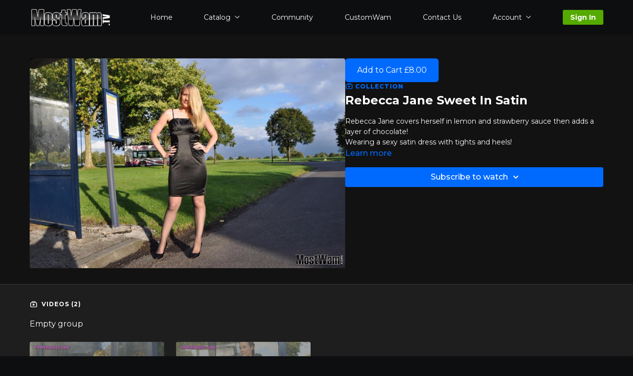

--- FILE ---
content_type: text/vnd.turbo-stream.html; charset=utf-8
request_url: https://mostwam.tv/programs/rebecca-jane-sweet-in-satin.turbo_stream?playlist_position=sidebar&preview=false
body_size: -20
content:
<!DOCTYPE html><html><head><meta name="csrf-param" content="authenticity_token" />
<meta name="csrf-token" content="W9_kjbjm17unr7eSjyC1W6vA-Fg139_iKkTRGr0urmH2t7MElN8spRUZrzIX2m0J_yVBAGFiR5hj5LS4KSdiZA" /></head><body><turbo-stream action="update" target="program_show"><template>
  <turbo-frame id="program_player">
      <turbo-frame id="program_collection_homepage" src="/programs/rebecca-jane-sweet-in-satin/collection_homepage?playlist_position=sidebar&amp;preview=false">
</turbo-frame></turbo-frame></template></turbo-stream></body></html>

--- FILE ---
content_type: text/vnd.turbo-stream.html; charset=utf-8
request_url: https://mostwam.tv/programs/rebecca-jane-sweet-in-satin/collection_homepage?playlist_position=sidebar&preview=false
body_size: 19664
content:
<turbo-stream action="update" target="program_collection_homepage"><template><div class="hidden"
     data-controller="integrations"
     data-integrations-facebook-pixel-enabled-value="false"
     data-integrations-google-tag-manager-enabled-value="false"
     data-integrations-google-analytics-enabled-value="false"
>
  <span class="hidden"
        data-integrations-target="gTag"
        data-event="ViewContent"
        data-payload-attributes='["content_name"]'
        data-payload-values='[&quot;Rebecca Jane Sweet In Satin&quot;]'
  ></span>
  <span class="hidden"
        data-integrations-target="fbPx"
        data-event="ViewContent"
        data-payload-attributes='["content_name"]'
        data-payload-values='[&quot;Rebecca Jane Sweet In Satin&quot;]'
  ></span>
</div>

<div class="collection pt-0 lg:pt-4">
    <div
      class='container hotwired'
      id="collection_cover"
      data-controller="program program-details-modal"
      data-program-id="8725"
    >
      
<ds-modal no-background="" size="small" with-close-icon id="more-details-modal" data-action="close->program-details-modal#closeDetailModal">
  <div class="bg-ds-default">
    <div class="p-6 pb-0 max-h-[calc(100vh-190px)] overflow-y-auto">
      <p class="text-ds-default text-ds-large-bold mb-4">Rebecca Jane Sweet In Satin</p>
      <p class="text-ds-small-semi-bold-uppercase text-ds-muted mb-4">About</p>
      <div class="content-description text-ds-base-regular text-ds-default mb-6" data-program-details-modal-target="modalContent"></div>
      <div class="p-4 bg-ds-overlay flex flex-col gap-2 rounded overflow-x-auto">
        <div class="flex w-full gap-2">
          <div class="text-ds-small-medium text-ds-default w-[100px]">Released</div>
          <div class="text-ds-small-regular text-ds-default">June 2016</div>
        </div>
          <div class="flex w-full gap-2">
              <div class="text-ds-small-medium text-ds-default w-[100px] shrink-0">Categories</div>
            <div class="flex flex-col w-full">
                <div class="flex">
                  <a
                    class="shrink-0 text-primary text-ds-small-medium inline-block mr-1"
                    target="_blank"
                    href="/categories/category-f-yv4ujm0s4"
                    data-turbo-frame="_top"
                  >
                    Satin And Silk
                  </a>
                  <span class="shrink-0 inline-block text-ds-small-regular text-ds-muted">
                    (329 videos)
                  </span>
                </div>
                <div class="flex">
                  <a
                    class="shrink-0 text-primary text-ds-small-medium inline-block mr-1"
                    target="_blank"
                    href="/categories/messy-food"
                    data-turbo-frame="_top"
                  >
                    Proper Messy
                  </a>
                  <span class="shrink-0 inline-block text-ds-small-regular text-ds-muted">
                    (580 videos)
                  </span>
                </div>
            </div>
          </div>
      </div>
    </div>
    <div class="text-right p-6 pt-2">
      <ds-button variant="primary" onclick="document.getElementById('more-details-modal').close()">Close</ds-button>
    </div>
  </div>
</ds-modal>

<div class="flex flex-col lg:flex-row gap-x-12 mb-6 lg:mb-0">
    <div class="h-full w-full lg:w-[55%] relative">
        <img
          src="https://alpha.uscreencdn.com/images/programs/8725/horizontal/8725_horizontal.jpg?auto=webp&width=700"
          srcset="https://alpha.uscreencdn.com/images/programs/8725/horizontal/8725_horizontal.jpg?auto=webp&width=700,
                  https://alpha.uscreencdn.com/images/programs/8725/horizontal/8725_horizontal.jpg?auto=webp&width=1050 2x"
          alt="Rebecca Jane Sweet In Satin"
          class="aspect-video rounded h-auto w-full"
        >
    </div>
  <div id="program_about" class="w-full lg:w-[45%] lg:mb-5">
      <p class="text-primary text-ds-tiny-bold-uppercase mb-1 mt-4 lg:mt-0">
        <ds-icon class="inline-block align-sub" size="16px" name='playlist'></ds-icon> Collection
      </p>
      <h1 class="text-ds-title-2-semi-bold mt-2 lg:mt-0">
        Rebecca Jane Sweet In Satin
      </h1>
    <div class="mt-4 text-ds-small-regular">
      <div aria-expanded=true class="content-description line-clamp-3 max-h-[60px] xl:line-clamp-[7] xl:max-h-[140px] xl:aria-expanded:line-clamp-[11] xl:aria-expanded:max-h-[220px]" data-program-details-modal-target="description">
        <p>Rebecca Jane covers herself in lemon and strawberry sauce then adds a layer of chocolate!</p><p>Wearing a sexy satin dress with tights and heels!</p>
      </div>
      <ds-button variant="text" data-action="click->program-details-modal#openDetailModal" class="cursor-pointer">Learn more</ds-button>
    </div>
    <div class="mt-4 flex flex-col sm:flex-row gap-2 ">
            <ds-dropdown data-test="subscriptions-list" float="center" sm="float:left" class="w-full">
              <ds-button class="w-full" slot="control" variant="primary">
                  Subscribe to watch
                <ds-icon slot="after" name="chevron-down"></ds-icon>
              </ds-button>
              <div
                slot="content"
                class="p-6 pt-4 w-screen max-w-screen-md sm:max-w-lg box-border sm:w-auto"
              >
                <p class="text-ds-small-regular mb-4">Select a membership:</p>
                  <a
                    href="/checkout/new?o=18670"
                    data-turbo-frame="_top"
                    class="mb-4 last:mb-0 rounded w-full border border-solid border-ds-default flex hover:opacity-70 transition-opacity"
                  >
                      <div class="h-[4rem] sm:h-[7rem] max-w-[112px] w-full sm:max-w-[192px] flex shrink-0">
                        <img class="h-full max-w-full max-h-full rounded-l mr-auto" src="https://alpha.uscreencdn.com/images/offer/18670/data_2Fimages_2FV4BSNQwXRvyj5tZMTuGT_MWTVIcon.jpg">
                      </div>
                    <div class="py-1 px-2 sm:px-3 sm:py-3 flex flex-col items-start justify-center w-full">
                      <p class="text-ds-tiny-bold-uppercase text-primary">
                        Monthly
                      </p>
                      <p class="!hidden sm:!block text-ds-tiny-regular mb-1 max-x-[2rem] overflow-hidden">
                        Monthly Subscription
                      </p>
                        <span class="text-ds-base-semi-bold">
                          USD $25.00/month
                        </span>
                    </div>
                  </a>
                  <a
                    href="/checkout/new?o=34229"
                    data-turbo-frame="_top"
                    class="mb-4 last:mb-0 rounded w-full border border-solid border-ds-default flex hover:opacity-70 transition-opacity"
                  >
                      <div class="h-[4rem] sm:h-[7rem] max-w-[112px] w-full sm:max-w-[192px] flex shrink-0">
                        <img class="h-full max-w-full max-h-full rounded-l mr-auto" src="https://alpha.uscreencdn.com/images/offer/34229/199_2Foffer_image_2FLQfho6AETuehOjB05WsC_MWTVIcon.jpg">
                      </div>
                    <div class="py-1 px-2 sm:px-3 sm:py-3 flex flex-col items-start justify-center w-full">
                      <p class="text-ds-tiny-bold-uppercase text-primary">
                        Quarterly
                      </p>
                      <p class="!hidden sm:!block text-ds-tiny-regular mb-1 max-x-[2rem] overflow-hidden">
                        Three Months
                      </p>
                        <span class="text-ds-base-semi-bold">
                          USD $60.00/quarter
                        </span>
                    </div>
                  </a>
                  <a
                    href="/checkout/new?o=34228"
                    data-turbo-frame="_top"
                    class="mb-4 last:mb-0 rounded w-full border border-solid border-ds-default flex hover:opacity-70 transition-opacity"
                  >
                      <div class="h-[4rem] sm:h-[7rem] max-w-[112px] w-full sm:max-w-[192px] flex shrink-0">
                        <img class="h-full max-w-full max-h-full rounded-l mr-auto" src="https://alpha.uscreencdn.com/images/offer/34228/199_2Foffer_image_2FYKwpyYq3RKeY7zHC4OvT_MWTVIcon.jpg">
                      </div>
                    <div class="py-1 px-2 sm:px-3 sm:py-3 flex flex-col items-start justify-center w-full">
                      <p class="text-ds-tiny-bold-uppercase text-primary">
                        Semi Annually
                      </p>
                      <p class="!hidden sm:!block text-ds-tiny-regular mb-1 max-x-[2rem] overflow-hidden">
                        Six Months
                      </p>
                        <span class="text-ds-base-semi-bold">
                          USD $90.00/6-months
                        </span>
                    </div>
                  </a>
                  <div class="text-right">
                    <a href="/join" data-turbo-frame="_top" class="inline-flex text-ds-base-medium items-center" href="">More details<ds-icon class="ml-1" size="14px" name="chevron-right"></ds-icon></a>
                  </div>
              </div>
            </ds-dropdown>
          <ds-button class="shrink-0" href="/checkout/new?o=p8725" variant="regular" data-turbo-frame="_top">
            Buy $8.00</ds-button>
    </div>
  </div>
</div>

    </div>

  <div class="collection-videos relative bg-ds-inset border-y border-ds-default mt-4" id="program_playlist">
    <div class="container">
      <div
        class="py-8"
        data-area="playlist"
        data-controller="playlist-modal"
        data-playlist-modal-root-url-value="https://mostwam.tv"
      >
          <ds-modal
            id="free-video-modal"
            size="large"
            with-close-icon
            close-icon-in-backdrop
            no-background
            
            data-action="close->playlist-modal#stopVideo"
            data-playlist-modal-target="modal"
          >
            <div data-controller="integrations"
                 data-integrations-facebook-pixel-enabled-value="false"
                 data-integrations-google-tag-manager-enabled-value="false"
                 data-integrations-google-analytics-enabled-value="false"
                 class="bg-ds-subtle"
            >
              <turbo-frame id="free_program"></turbo-frame>            </div>
          </ds-modal>

        <div class="flex items-center justify-between mb-5">
          <p class="collection-videos-counter text-ds-tiny-semi-bold-uppercase" data-area="counter">
            <ds-icon size="16px" class="pr-1 inline-block align-bottom" name='playlist'></ds-icon>
            Videos (2)
          </p>
        </div>
          <div class="playlist-divider mt-4 mb-3 md:hidden col-span-full" data-area="playlist-divider">
            Empty group
          </div>
            <ds-swiper
              initial-slide="0"
              class="md:hidden"
              md="disabled:true"
              overflow-visible
              options="{&quot;slidesPerView&quot;:2.3,&quot;spaceBetween&quot;:8}"
            >
                <swiper-slide>
                    <div class="content-item block pointer-events-none swiper-slide" data-cid="16779">
    <div class="content-item-video relative">
      <div aria-hidden="true" style="padding-bottom: 56%;"></div>
      <img alt="pm_rjbsatindressfood1.wmv - 42363" class="rounded absolute object-cover h-full w-full top-0 left-0" style="opacity: 1;" srcset="https://alpha.uscreencdn.com/images/programs/303180/horizontal/thumbnail.jpg?auto=webp&amp;width=350 350w, https://alpha.uscreencdn.com/images/programs/303180/horizontal/thumbnail.jpg?auto=webp&amp;width=700 700w, https://alpha.uscreencdn.com/images/programs/303180/horizontal/thumbnail.jpg?auto=webp&amp;width=1050 1050w" loading="lazy" decoding="async" src="https://alpha.uscreencdn.com/images/programs/303180/horizontal/thumbnail.jpg" />
      <div class="badge flex justify-center items-center text-white content-card-badge">
        <span class="badge-item">09:04</span>
      </div>
      <div class="absolute flex items-center justify-center inset-0 bg-transparent-light text-white rounded" data-test="lock-icon">
        <svg xmlns="http://www.w3.org/2000/svg" viewBox="0 0 18 20" data-area="lock-icon" height="18" width="20"><g fill="none" fill-rule="evenodd" stroke="currentColor" stroke-linecap="round" stroke-linejoin="round" stroke-width="1.5"><path d="M13.927 18.872H3.634C2.18 18.872 1 17.727 1 16.312V10.35c0-1.413 1.18-2.56 2.634-2.56h10.293c1.455 0 2.634 1.147 2.634 2.56v5.964c0 1.414-1.179 2.56-2.634 2.56z"></path><path d="M3.81 7.79V5.83C3.81 3.162 6.035 1 8.78 1c2.746 0 4.97 2.162 4.97 4.829V7.79"></path></g></svg>

      </div>
    </div>
    <p class="content-item-title mt-2 text-ds-base-regular truncate" title="pm_rjbsatindressfood1.wmv - 42363">pm_rjbsatindressfood1.wmv - 42363</p>
    <p class="content-item-description text-ds-muted text-ds-small-regular line-clamp-2 h-10"></p>
  </div>

                </swiper-slide>
                <swiper-slide>
                    <div class="content-item block pointer-events-none swiper-slide" data-cid="16780">
    <div class="content-item-video relative">
      <div aria-hidden="true" style="padding-bottom: 56%;"></div>
      <img alt="pm_rjbsatindressfood2.wmv - 42365" class="rounded absolute object-cover h-full w-full top-0 left-0" style="opacity: 1;" srcset="https://alpha.uscreencdn.com/images/programs/303133/horizontal/thumbnail.jpg?auto=webp&amp;width=350 350w, https://alpha.uscreencdn.com/images/programs/303133/horizontal/thumbnail.jpg?auto=webp&amp;width=700 700w, https://alpha.uscreencdn.com/images/programs/303133/horizontal/thumbnail.jpg?auto=webp&amp;width=1050 1050w" loading="lazy" decoding="async" src="https://alpha.uscreencdn.com/images/programs/303133/horizontal/thumbnail.jpg" />
      <div class="badge flex justify-center items-center text-white content-card-badge">
        <span class="badge-item">04:56</span>
      </div>
      <div class="absolute flex items-center justify-center inset-0 bg-transparent-light text-white rounded" data-test="lock-icon">
        <svg xmlns="http://www.w3.org/2000/svg" viewBox="0 0 18 20" data-area="lock-icon" height="18" width="20"><g fill="none" fill-rule="evenodd" stroke="currentColor" stroke-linecap="round" stroke-linejoin="round" stroke-width="1.5"><path d="M13.927 18.872H3.634C2.18 18.872 1 17.727 1 16.312V10.35c0-1.413 1.18-2.56 2.634-2.56h10.293c1.455 0 2.634 1.147 2.634 2.56v5.964c0 1.414-1.179 2.56-2.634 2.56z"></path><path d="M3.81 7.79V5.83C3.81 3.162 6.035 1 8.78 1c2.746 0 4.97 2.162 4.97 4.829V7.79"></path></g></svg>

      </div>
    </div>
    <p class="content-item-title mt-2 text-ds-base-regular truncate" title="pm_rjbsatindressfood2.wmv - 42365">pm_rjbsatindressfood2.wmv - 42365</p>
    <p class="content-item-description text-ds-muted text-ds-small-regular line-clamp-2 h-10"></p>
  </div>

                </swiper-slide>
            </ds-swiper>
        <ds-show-more
          style="--ds-show-more-fade-color: transparent;"
          content-not-clickable
          class="!hidden md:!block"
          float="center"
          disabled="true"
          once
          max-height="550"
          md="disabled:false"
          lg="max-height:900"
        >
          <ds-button slot="button" class="collection-videos-button mt-6">Show all videos</ds-button>
          <div slot="content" class="grid grid-cols-2 md:grid-cols-3 lg:grid-cols-4 gap-6" data-area="chapters">
                <div class="playlist-divider col-span-full" data-area="playlist-divider">
    Empty group
  </div>

                <div class="content-item block pointer-events-none" data-cid="16779">
    <div class="content-item-video relative">
      <div aria-hidden="true" style="padding-bottom: 56%;"></div>
      <img alt="pm_rjbsatindressfood1.wmv - 42363" class="rounded absolute object-cover h-full w-full top-0 left-0" style="opacity: 1;" srcset="https://alpha.uscreencdn.com/images/programs/303180/horizontal/thumbnail.jpg?auto=webp&amp;width=350 350w, https://alpha.uscreencdn.com/images/programs/303180/horizontal/thumbnail.jpg?auto=webp&amp;width=700 700w, https://alpha.uscreencdn.com/images/programs/303180/horizontal/thumbnail.jpg?auto=webp&amp;width=1050 1050w" loading="lazy" decoding="async" src="https://alpha.uscreencdn.com/images/programs/303180/horizontal/thumbnail.jpg" />
      <div class="badge flex justify-center items-center text-white content-card-badge">
        <span class="badge-item">09:04</span>
      </div>
      <div class="absolute flex items-center justify-center inset-0 bg-transparent-light text-white rounded" data-test="lock-icon">
        <svg xmlns="http://www.w3.org/2000/svg" viewBox="0 0 18 20" data-area="lock-icon" height="18" width="20"><g fill="none" fill-rule="evenodd" stroke="currentColor" stroke-linecap="round" stroke-linejoin="round" stroke-width="1.5"><path d="M13.927 18.872H3.634C2.18 18.872 1 17.727 1 16.312V10.35c0-1.413 1.18-2.56 2.634-2.56h10.293c1.455 0 2.634 1.147 2.634 2.56v5.964c0 1.414-1.179 2.56-2.634 2.56z"></path><path d="M3.81 7.79V5.83C3.81 3.162 6.035 1 8.78 1c2.746 0 4.97 2.162 4.97 4.829V7.79"></path></g></svg>

      </div>
    </div>
    <p class="content-item-title mt-2 text-ds-base-regular truncate" title="pm_rjbsatindressfood1.wmv - 42363">pm_rjbsatindressfood1.wmv - 42363</p>
    <p class="content-item-description text-ds-muted text-ds-small-regular line-clamp-2 max-h-10"></p>
  </div>

                <div class="content-item block pointer-events-none" data-cid="16780">
    <div class="content-item-video relative">
      <div aria-hidden="true" style="padding-bottom: 56%;"></div>
      <img alt="pm_rjbsatindressfood2.wmv - 42365" class="rounded absolute object-cover h-full w-full top-0 left-0" style="opacity: 1;" srcset="https://alpha.uscreencdn.com/images/programs/303133/horizontal/thumbnail.jpg?auto=webp&amp;width=350 350w, https://alpha.uscreencdn.com/images/programs/303133/horizontal/thumbnail.jpg?auto=webp&amp;width=700 700w, https://alpha.uscreencdn.com/images/programs/303133/horizontal/thumbnail.jpg?auto=webp&amp;width=1050 1050w" loading="lazy" decoding="async" src="https://alpha.uscreencdn.com/images/programs/303133/horizontal/thumbnail.jpg" />
      <div class="badge flex justify-center items-center text-white content-card-badge">
        <span class="badge-item">04:56</span>
      </div>
      <div class="absolute flex items-center justify-center inset-0 bg-transparent-light text-white rounded" data-test="lock-icon">
        <svg xmlns="http://www.w3.org/2000/svg" viewBox="0 0 18 20" data-area="lock-icon" height="18" width="20"><g fill="none" fill-rule="evenodd" stroke="currentColor" stroke-linecap="round" stroke-linejoin="round" stroke-width="1.5"><path d="M13.927 18.872H3.634C2.18 18.872 1 17.727 1 16.312V10.35c0-1.413 1.18-2.56 2.634-2.56h10.293c1.455 0 2.634 1.147 2.634 2.56v5.964c0 1.414-1.179 2.56-2.634 2.56z"></path><path d="M3.81 7.79V5.83C3.81 3.162 6.035 1 8.78 1c2.746 0 4.97 2.162 4.97 4.829V7.79"></path></g></svg>

      </div>
    </div>
    <p class="content-item-title mt-2 text-ds-base-regular truncate" title="pm_rjbsatindressfood2.wmv - 42365">pm_rjbsatindressfood2.wmv - 42365</p>
    <p class="content-item-description text-ds-muted text-ds-small-regular line-clamp-2 max-h-10"></p>
  </div>

          </div>
        </ds-show-more>
      </div>
    </div>
  </div>

    <div class="collection-comments container">
      <div class="py-4 lg:py-8" id="comments_section_wrapper">
          <turbo-frame data-program-tabs-target="commentsContainer" class="community-page" id="program_comments" target="_top">
  <h3 class="comments-title font-medium text-xl">
    Comments on collection
    (<turbo-frame id="collection_8725_comments_count">0</turbo-frame>)
  </h3>
    <p class="pt-4">
        <a class="text-primary capitalize font-medium" href="/sign_in">sign in</a> to view the conversation
    </p>
</turbo-frame>
      </div>
    </div>
</div>
</template></turbo-stream>

--- FILE ---
content_type: text/css; charset=utf-8
request_url: https://assets-gke.uscreencdn.com/theme_assets/199/main-css-copy.css?v=1745845978
body_size: 1331
content:
/* Add custom CSS here */
.plyr--full-ui{
  z-index: 99999;
}
.slide-background-image.video-background {
  display: none !important;
}
.categories-home-page--block h3 {
  font-family: 'Baloo Bhai', cursive;
  font-size: 55px;
}
.slide-container {
  background-position: top center !important;
}
.page .catalog-area .ui-featured-category {
  height: 37vw;
}

@media screen and (min-width: 768px) {
  .hero_banner--cta {
    min-height: 56vw;
    align-items: center;
    justify-content: center;
  }
  .hero_banner--title {
    font-size: 40px;
  }
  .hero_banner--description {
    font-size: 20px;
  }
}
@media (min-width: 1200px){
  .container {
    max-width: 1920px;
  }
}
.categories-home-page--inner {
  max-width: 1920px;
}
.btn, .btn-primary {border-radius:3px !important;}
.s-title {font-size:3em !important;}
.dark, .left-side, .left-content, .catalog-area {background-color:rgb(18, 18, 18) !important;}
.arrow-right {background-image:linear-gradient(90deg, rgba(18, 18, 18, 0), rgb(18, 18, 18)) !important;}
.arrow-left {background-image:linear-gradient(270deg, rgba(18, 18, 18, 0), rgb(18, 18, 18)) !important;}
.slide-background-image {background-color:rgba(18,18,18,0.2);box-shadow:rgb(18, 18, 18) 25px 0px 25px -5px inset, rgba(18, 18, 18, 0.6) 45px 0px 45px -25px inset !important;}
.slide-item {width:50% !important;}
.cce--divider-title {color:#333 !important;}
.cce--chapter-title {color:rgb(0, 173, 235) !important;}
.program--description {width:100%;max-width:1000px !important;margin: auto;}
.share-save-help--inner {margin-top:200px;}
.category-flex, .slide-row, .content-row {width:100% !important; max-width:1920px !important;}
.category-see-all {margin-right:60px;}

@media (min-width:769px){
.container {padding-left:60px !important;padding-right:60px !important;}
.from-instagram--inner {padding-left:80px;}
  
}
@media (max-width:768px){
  .s-title {font-size:2em !important;}
.top_menu--group {display:block;}
.container {padding-left:15px !important;padding-right:15px !important;}
.slide-item {width:100% !important;}
.slide-item h1 {font-size:2em !important; padding:0 20px 0 20px !important;}
.slide-background-image {
  margin:0px !important;
  opacity: 0.5;
background-color:rgb(18, 18, 18);
box-shadow:inset rgba(18, 18, 18, 1) 25px !important;
-webkit-box-shadow:inset rgba(18, 18, 18, 1) 25px !important;  
-moz-box-shadow:inset rgba(18, 18, 18, 1) 25px !important;
width:100% !important;
background-position: left !important;
}
.ui-featured-category {height:436px !important;}
.featured-category-short-description {color:#fff !important;}
}



.video-container {
  position: absolute;
  top: 0;
  bottom: 0;
  width: 100%;
  height: 100%; 
  overflow: hidden;
}

.video-container video {
  /* Make video to at least 100% wide and tall */
  min-width: 100%; 
  min-height: 100%; 
  
  /* Setting width & height to auto prevents the browser from stretching or squishing the video */
  width: auto;
  height: auto;
  
  /* Center the video */
  position: absolute;
  top: 0;
  left: 50%;
  transform: translate(-50%,0);
}


.hero_banner--background-video {
  height: 100%;
  position: absolute;
  top: 0;
  width: 100%;
  z-index: 0;
}

.top-banner-slider .slick-dots {
  bottom: -5px;
}

.top-banner-slider  .slick-dots li button:before,
.slick-dots li.slick-active button:before,
.slick-dots li.slick-active button:before {
  color: #fff !important;
  font-size: 12px;
}

.hero_banner {
  min-height: 56vw;
}
.top-banner-slider {
  margin-top: -65px;
}
.top_menu {
  position: relative;
  z-index: 2;
}

.hero_banner--background-shadow {
  background: linear-gradient(to bottom,rgba(13,14,16,1) 3%,rgba(13,14,16,0.35) 30%,rgba(13,14,16,0) 45%,rgba(13,14,16,0.35) 80%,rgba(13,14,16,1) 97%);
}

.contact-us-template h1 {
  font-size: 35px;
  text-align: center;
  text-transform: uppercase;
}
.custom-form {
  padding: 20px 30px;
  background: rgba(255,255,255,.1);
  border: 1px solid #fff;
  border-radius: 6px;
  max-width: 550px;
  margin: 0 auto;
}
.custom-form input {
  display: block;
  width: 100%;
  padding: 7px 15px;
  background: rgba(255,255,255,.1);
  border: 1px solid #fff;
  border-radius: 3px;
  font-size: 18px;
  margin-bottom: 15px;
  color: #fff;
  outline: none;
}
.custom-form textarea {
  display: block;
  width: 100%;
  padding: 7px 15px;
  background: rgba(255,255,255,.1);
  border: 1px solid #fff;
  border-radius: 3px;
  font-size: 18px;
  margin-bottom: 25px;
  min-height: 120px;
  color: #fff;
  outline: none;
}

.custom-form button {
  display: block;
  width: 100%;
  border: 1px solid #fff;
  background: #fff;
  color: #000;
  padding: 12px 15px;
  border-radius: 3px;
  font-size: 18px;
  font-weight: 600;
  cursor: pointer;
}

@media only screen and (max-width: 992px) and (min-width: 768px) {
  .categories-home-page--block h3 {
    font-size: 32px;
  }
  .top_menu .container a {
    font-size: 16px;
  }
}

@media only screen and (max-width:767px) {
  .hero_banner {
    min-height: 0;
    padding-top: 150px;
  }
  .categories-home-page--block h3 {
    font-size: 30px;
  }
  .video-container {
    display: none;
  }
  .hero_banner--cta {
    padding-top: 48vw;
  }
  .hero_banner--description {
    display: none;
  }
  .hero_banner--title {
    text-align: center;
    font-size: 21px;
  }
  .hero_banner--cta-title {
    font-size: 20px;
  }
  .hero_banner--background-image {
    background-position: top 25% center;
    background-size: contain;
  }
  .hero_banner--main {
    min-height: 390px;
  }
  .catalog-area .slide-background-image {
    background-size: contain !important;
    background-position: top 0% center !important;
    background-repeat: no-repeat;
    background-color: transparent !important;
    box-shadow: none !important;
  }
  .catalog-area .featured-category-title {
    font-size: 21px !important;
    padding: 0 !important;
    padding-top: 53vw !important;
  }
  .catalog-area .slide-item {
    padding-left: 3%;
    padding-right: 3%;
  }
}


--- FILE ---
content_type: text/javascript; charset=utf-8
request_url: https://assets-gke.uscreencdn.com/theme_assets/199/script.js?v=1745845978
body_size: -73
content:
$(function(){
  $('.top-banner-slider').slick({
    infinite: true,
    slidesToShow: 1,
    slidesToScroll: 1,
    speed: 500,
    fade: true,
    cssEase: 'linear',
    dots: true,
    arrows: false,
    autoplay: true,
    autoplaySpeed: 10000
  });
  
  function createVideoPlayer(video, url) {
    if(Hls.isSupported()) {
        var hls = new Hls();
        hls.loadSource(url);
        hls.attachMedia(video);
        hls.on(Hls.Events.MANIFEST_PARSED,function() {
          video.play();
      });
    } else if (video.canPlayType('application/vnd.apple.mpegurl')) {
      video.src = url;
      video.addEventListener('loadedmetadata',function() {
        video.play();
      });
    }
  }
  
  function crateFeaturedVideoSlide(domain, permalink) {
    var URL = `${domain}/api/contents/${permalink}`;
    $.ajax({
      type: 'GET',
      url: URL,
      dataType: 'json',
      success: function (data) {
        console.log(data)
        if (data.slider_video_hls) {
          var video = document.getElementById(`myVideo-${permalink}`);
          createVideoPlayer(video, data.slider_video_hls)
        }
      }
    });
  }
  
  $('.hero_banner--slide').each(function(slide){
    var permalink = $(this).data('permalink');
    var domain = $(this).data('store');
    crateFeaturedVideoSlide(domain, permalink)
  })
  
})